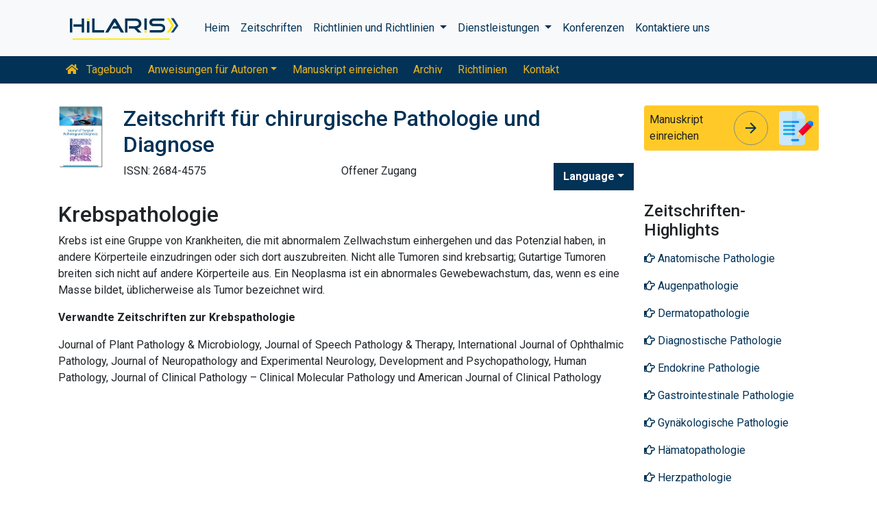

--- FILE ---
content_type: text/html; charset=UTF-8
request_url: https://german.hilarispublisher.com/scholarly/cancer-pathology-journals-articles-ppts-list-1278.html
body_size: 7350
content:
<!doctype html>
<html lang="en">
<head>
<meta charset="utf-8">
<meta name="viewport" content="width=device-width, initial-scale=1, shrink-to-fit=no">
<title>Krebspathologie</title>
<meta name="keywords" content="Krebspathologie, High Impact List of Articles, PPts, PPts">
<meta name="description" content="Krebspathologie High Impact List of Articles PPts Journals, ">
<!-- Bootstrap CSS -->
<link rel="alternate" href="https://german.hilarispublisher.com/scholarly/cancer-pathology-journals-articles-ppts-list-1278.html" hreflang="de-DE"/>
<link rel="canonical" href="https://german.hilarispublisher.com/scholarly/cancer-pathology-journals-articles-ppts-list-1278.html">
<meta name="google-site-verification" content="oWMEafdcaiOzLHBHrMgGBwtQrvUtl_diAl2cELZt1Ks" />
<meta name="ROBOTS" content="INDEX,FOLLOW">
<meta name="googlebot" content="INDEX,FOLLOW">
<link rel="stylesheet" href="https://stackpath.bootstrapcdn.com/bootstrap/4.4.1/css/bootstrap.min.css">
<link rel="stylesheet" href="https://cdnjs.cloudflare.com/ajax/libs/font-awesome/5.11.2/css/all.min.css" />
<link rel="stylesheet" href="https://maxcdn.bootstrapcdn.com/font-awesome/4.3.0/css/font-awesome.min.css">
<link href="https://fonts.googleapis.com/icon?family=Material+Icons" rel="stylesheet">
<link href="https://fonts.googleapis.com/css?family=Roboto:100,100i,300,300i,400,400i,500,500i,700,700i,900,900i&display=swap" rel="stylesheet">
<!-- Global CSS -->
<link rel="stylesheet" href="https://cdn.jsdelivr.net/npm/bootstrap-select@1.13.9/dist/css/bootstrap-select.min.css">
<link rel="stylesheet" href="/assets/css/owl.carousel.min.css">
<link rel="stylesheet" href="/assets/css/owl.theme.default.min.css">
<link rel="stylesheet" href="/assets/css/jquery.mCustomScrollbar.min.css">
<link rel="stylesheet" href="/assets/css/global.css">
<link rel="stylesheet" href="/assets/css/styles.css">
<link rel="stylesheet" href="/assets/css/custom.css">
<link rel="stylesheet" href="/assets/css/author.css">
<link rel="stylesheet" href="/assets/css/coolautosuggest.css">
<link rel="icon" href="/assets/img/favicon.ico" type="image/gif" sizes="16x16">
<!-- Global site tag (gtag.js) - Google Analytics -->
<script async src="https://www.googletagmanager.com/gtag/js?id=UA-156021785-1"></script>
<script>
  window.dataLayer = window.dataLayer || [];
  function gtag(){dataLayer.push(arguments);}
  gtag('js', new Date());

  gtag('config', 'G-2BMVBKWXVN');
</script></head>
<body>
    <nav class="navbar navbar-expand-lg navbar-light bg-light py-3">
    <div class="container">
    <a class="navbar-brand d-smd-none" href="https://german.hilarispublisher.com/" title="klicken Sie hier"><img src="/assets/img/hilaris-publisher.svg" alt=".." title="klicken Sie hier" height="40px"></a>
    <button class="navbar-toggler" type="button" data-toggle="collapse" data-target="#navbarJrnlMain" aria-controls="navbarJrnlMain" aria-expanded="false" aria-label="Toggle navigation">
        <span class="navbar-toggler-icon"></span>
    </button>
    <div class="collapse navbar-collapse" id="navbarJrnlMain">
        <div class="navbar-nav mr-auto">
            <a class="nav-item nav-link" href="https://german.hilarispublisher.com/" title="klicken Sie hier">Heim</a>
            <a class="nav-item nav-link" href="https://german.hilarispublisher.com/open-access-journals.html" title="klicken Sie hier">Zeitschriften</a>
            <div class="nav-item dropdown">
                <a class="nav-link dropdown-toggle" href="#" id="Guidelines" role="button" data-toggle="dropdown" aria-haspopup="true" aria-expanded="false">Richtlinien und Richtlinien </a>
                <div class="dropdown-menu" aria-labelledby="Guidelines">
                    <a class="dropdown-item" href="https://german.hilarispublisher.com/editorial-policies.html" title="Editorial Policies">Redaktionelle Richtlinien</a>
                    <a class="dropdown-item" href="https://german.hilarispublisher.com/submit-manuscript.html" title="Online Submission">Online-Einreichung</a>
                    <a class="dropdown-item" href="https://german.hilarispublisher.com/manuscript-guidelines.html" title="Manuscript Guidelines">Manuskriptrichtlinien</a>
                    <a class="dropdown-item" href="https://german.hilarispublisher.com/policies.html" title="Policies">Richtlinien</a>
                    <a class="dropdown-item" href="https://german.hilarispublisher.com/publication-ethics.html" title="Publication ethics">Publikationsethik</a>
                    <a class="dropdown-item" href="https://german.hilarispublisher.com/reviewers.html" title="Reviewers">Rezensenten</a>
                    <a class="dropdown-item" href="https://german.hilarispublisher.com/terms-conditions.html" title="Terms and Conditions">Geschäftsbedingungen</a>
                </div>
            </div>


                <div class="nav-item dropdown">
                <a class="nav-link dropdown-toggle" href="#" id="Services" role="button" data-toggle="dropdown" aria-haspopup="true" aria-expanded="false">Dienstleistungen </a>
                <div class="dropdown-menu" aria-labelledby="Services">
                    <a class="dropdown-item" href="https://german.hilarispublisher.com/advertisement.html" title="Advertisement">Werbung</a>
                    <a class="dropdown-item" href="https://german.hilarispublisher.com/membership.html" title="Membership">Mitgliedschaft</a>
                    <a class="dropdown-item" href="https://german.hilarispublisher.com/reprints.html" title="Reprints">Nachdrucke</a>
                    <a class="dropdown-item" href="https://german.hilarispublisher.com/subscription.html" title="Subscription"> Abonnement</a>
                    
                </div>
            </div>
                    <!-- <a class="nav-link dropdown-toggle" href="#" id="Services" role="button" data-toggle="dropdown" aria-haspopup="true" aria-expanded="false">Services</a>
                    <div class="dropdown-menu" aria-labelledby="Services">
                    <a class="dropdown-item" href="https://german.hilarispublisher.com/advertisement.html" title="Advertisement">Advertisement</a>
                    <a class="dropdown-item" href="https://german.hilarispublisher.com/membership.html" title="Membership">Membership</a>
                    <a class="dropdown-item" href="https://german.hilarispublisher.com/reprints.html" title="Reprints">Reprints</a> -->


            <a class="nav-item nav-link" href="https://german.hilarispublisher.com/conferences.html" title="Conferences">Konferenzen</a>
            <a class="nav-item nav-link" href="https://german.hilarispublisher.com/contact-us.html" title="Contact">Kontaktiere uns</a>
        </div>
        <!-- <form class="form-inline my-2 my-lg-0" method="get" action="https://german.hilarispublisher.com/search-results.php">
            <div class="input-group">
                <input class="form-control border-secondary w-100" type="text" name="keyword" id="keyword" required placeholder="Search" aria-label="Search">
                <div class="input-group-append">
                    <button class="btn btn-outline-secondary bg-yellow-800-hover" type="submit"><i class="fas fa-search"></i></button>
                </div>
            </div>
        </form> -->
    </div>
    </div>
</nav>

<nav class="navbar navbar-expand-lg navbar-dark bg-primary p-0 mb-3 nav-links-mobile-view">
    <div class="container mx-3 mx-sm-auto">
        <a class="navbar-brand d-block d-sm-none" href="#">Journal-Menü</a>
        <button class="navbar-toggler" type="button" data-toggle="collapse" data-target="#navbarJrnl" aria-controls="navbarJrnl" aria-expanded="false" aria-label="Toggle navigation">
            <span class="navbar-toggler-icon"></span>
        </button>

        <div class="collapse navbar-collapse" id="navbarJrnl">
            <div class="navbar-nav mr-auto">
                <a class="nav-item nav-link" href="https://german.hilarispublisher.com/journal-surgical-pathology-diagnosis.html" title="Journal Home"><i class="fas fa-home pr-2"></i> Tagebuch</a>
				 <div class="nav-item dropdown">
                    <a class="nav-link dropdown-toggle " href="#" id="EditorialPanel" role="button" data-toggle="dropdown" aria-haspopup="true" aria-expanded="false">Anweisungen für Autoren</a>
                    <div class="dropdown-menu" aria-labelledby="EditorialPanel">
                        <a class="dropdown-item" href="https://german.hilarispublisher.com/journal-surgical-pathology-diagnosis/instructionsforauthors.html" title="klicken Sie hier">Anweisungen für Autoren</a>
						<a class="dropdown-item" href="https://german.hilarispublisher.com/journal-surgical-pathology-diagnosis/aim-and-scope.html" title="klicken Sie hier">Ziel und Umfang</a>						<a class="dropdown-item" href="https://german.hilarispublisher.com/journal-surgical-pathology-diagnosis/ethical-malpractices.html" title="klicken Sie hier">Erklärung zu Veröffentlichungsethik und Kunstfehlern</a>						<a class="dropdown-item" href="https://german.hilarispublisher.com/journal-surgical-pathology-diagnosis/peer-review-process.html" title="klicken Sie hier">Peer-Review-Prozess</a>                    </div>
                </div>

                <a class="nav-link " href="https://german.hilarispublisher.com/journal-surgical-pathology-diagnosis/submit-manuscript.html" title="klicken Sie hier">Manuskript einreichen</a>
                <a class="nav-link " href="https://german.hilarispublisher.com/journal-surgical-pathology-diagnosis/archive.html" title="klicken Sie hier">Archiv</a>
                <a class="nav-link " href="https://german.hilarispublisher.com/journal-surgical-pathology-diagnosis/guidelines.html" title="klicken Sie hier">Richtlinien</a>
                <a class="nav-item nav-link" href="https://german.hilarispublisher.com/journal-surgical-pathology-diagnosis/contact.html" title="klicken Sie hier">Kontakt</a>
            </div>
        </div>
    </div>
</nav>
<header class="container py-3">
    <div class="row align-items-start">
        <div class="col-lg-1 col-md-1 d-none d-sm-block">
            <img src="https://www.hilarispublisher.com/admin/flyers/Journal-of-Surgical-Pathology-and-Diagnosis-flyer.jpg" alt=".." title="klicken Sie hier" class="img-fluid">
        </div>
        <div class="col-lg col-md">
            <h1 class="h2 text-primary">Zeitschrift f&uuml;r chirurgische Pathologie und Diagnose</h1>
			<div class="row">
                <div class="col">
                    <p class="mb-1">ISSN: 2684-4575 </p>                </div>
                <div class="col">
                    Offener Zugang			    </div>
                <div class="nav-item dropdown multi_lang j_multi_lang">
                    <a class="nav-link dropdown-toggle" href="#" id="multi_lang" role="button" data-toggle="dropdown" aria-haspopup="true" aria-expanded="false">Language</a>
                    <div class="dropdown-menu" aria-labelledby="">
                                                <a class="dropdown-item" href="https://www.hilarispublisher.com/scholarly/cancer-pathology-journals-articles-ppts-list-1278.html" title="English">
                            <img src="https://www.hilarispublisher.com/admin/flags/usa.png">English                        </a>
                                                <a class="dropdown-item" href="https://spanish.hilarispublisher.com/scholarly/cancer-pathology-journals-articles-ppts-list-1278.html" title="Spanish">
                            <img src="https://www.hilarispublisher.com/admin/flags/spain.png">Spanish                        </a>
                                                <a class="dropdown-item" href="https://chinese.hilarispublisher.com/scholarly/cancer-pathology-journals-articles-ppts-list-1278.html" title="Chinese">
                            <img src="https://www.hilarispublisher.com/admin/flags/china.png">Chinese                        </a>
                                                <a class="dropdown-item" href="https://russian.hilarispublisher.com/scholarly/cancer-pathology-journals-articles-ppts-list-1278.html" title="Russian">
                            <img src="https://www.hilarispublisher.com/admin/flags/russia.png">Russian                        </a>
                                                <a class="dropdown-item" href="https://french.hilarispublisher.com/scholarly/cancer-pathology-journals-articles-ppts-list-1278.html" title="French">
                            <img src="https://www.hilarispublisher.com/admin/flags/france.png">French                        </a>
                                                <a class="dropdown-item" href="https://japanese.hilarispublisher.com/scholarly/cancer-pathology-journals-articles-ppts-list-1278.html" title="Japanese">
                            <img src="https://www.hilarispublisher.com/admin/flags/japan.png">Japanese                        </a>
                                                <a class="dropdown-item" href="https://portuguese.hilarispublisher.com/scholarly/cancer-pathology-journals-articles-ppts-list-1278.html" title="Portuguese">
                            <img src="https://www.hilarispublisher.com/admin/flags/portugal.png">Portuguese                        </a>
                                                <a class="dropdown-item" href="https://hindi.hilarispublisher.com/scholarly/cancer-pathology-journals-articles-ppts-list-1278.html" title="Hindi">
                            <img src="https://www.hilarispublisher.com/admin/flags/india.png">Hindi                        </a>
                                                <a class="dropdown-item" href="https://telugu.hilarispublisher.com/scholarly/cancer-pathology-journals-articles-ppts-list-1278.html" title="Telugu">
                            <img src="https://www.hilarispublisher.com/admin/flags/india.png">Telugu                        </a>
                                                <a class="dropdown-item" href="https://tamil.hilarispublisher.com/scholarly/cancer-pathology-journals-articles-ppts-list-1278.html" title="Tamil">
                            <img src="https://www.hilarispublisher.com/admin/flags/india.png">Tamil                        </a>
                                            </div>
                </div>
            </div>
        </div>
        <div class="col-lg-3 col-md-4">
            
			<div class="card bg-amber-400 border-0">
                <div class="card-body p-2 d-flex align-items-center">
                    Manuskript einreichen                    <a class="animate-icon mx-3 stretched-link" href="https://www.scholarscentral.org/submissions/surgical-pathology-diagnosis.html" title="klicken Sie hier" target="_blank">
                        <span target="_blank" class="animate-icon-horizontal">
                            <i class="material-icons animate-icon-horizontal-wrap animate-icon-left-to-right">arrow_forward</i>
                            <i class="material-icons animate-icon-horizontal-wrap animate-icon-left-to-right">arrow_forward</i>
                        </span>
                    </a>
                    <img src="/assets/img/manuscript.svg" alt=".." width="50">
                </div>
            </div>
            <div class="mt-2 cu_whatsapp">    
                       </div>

        </div>
    </div>
</header>
    <section class="container">
        <div class="row">
				<div class="col-sm">
					<h2 class="heading-1">Krebspathologie</h2>	
					<p><font style="vertical-align: inherit;"><font style="vertical-align: inherit;">Krebs ist eine Gruppe von Krankheiten, die mit abnormalem Zellwachstum einhergehen und das Potenzial haben, in andere K&ouml;rperteile einzudringen oder sich dort auszubreiten. </font><font style="vertical-align: inherit;">Nicht alle Tumoren sind krebsartig; </font><font style="vertical-align: inherit;">Gutartige Tumoren breiten sich nicht auf andere K&ouml;rperteile aus. </font><font style="vertical-align: inherit;">Ein Neoplasma ist ein abnormales Gewebewachstum, das, wenn es eine Masse bildet, &uuml;blicherweise als Tumor bezeichnet wird.</font></font></p>

<p><strong><font style="vertical-align: inherit;"><font style="vertical-align: inherit;">Verwandte Zeitschriften zur Krebspathologie</font></font></strong></p>

<p><font style="vertical-align: inherit;"><font style="vertical-align: inherit;">Journal of Plant Pathology &amp; Microbiology, Journal of Speech Pathology &amp; Therapy, International Journal of Ophthalmic Pathology, Journal of Neuropathology and Experimental Neurology, Development and Psychopathology, Human Pathology, Journal of Clinical Pathology &ndash; Clinical Molecular Pathology und American Journal of Clinical Pathology</font></font></p>				</div>
            <div class="col-12 col-sm-3">
             <!--==========relevant topics==================-->
<div class="mb-3">
	<h4>Zeitschriften-Highlights</h4>
    <nav class="nav flex-column scrollbar a-pl-0" style="max-height:50vh;">
                <a href="https://german.hilarispublisher.com/scholarly/anatomic-pathology-journals-articles-ppts-list-1277.html" class="nav-link" title="Anatomische Pathologie" title="klicken Sie hier"><i class="far fa-hand-point-right"></i> Anatomische Pathologie</a>
                <a href="https://german.hilarispublisher.com/scholarly/ophthalmic-pathology-journals-articles-ppts-list-1272.html" class="nav-link" title="Augenpathologie" title="klicken Sie hier"><i class="far fa-hand-point-right"></i> Augenpathologie</a>
                <a href="https://german.hilarispublisher.com/scholarly/dermatopathology-journals-articles-ppts-list-1264.html" class="nav-link" title="Dermatopathologie" title="klicken Sie hier"><i class="far fa-hand-point-right"></i> Dermatopathologie</a>
                <a href="https://german.hilarispublisher.com/scholarly/diagnostic-pathology-journals-articles-ppts-list-1282.html" class="nav-link" title="Diagnostische Pathologie" title="klicken Sie hier"><i class="far fa-hand-point-right"></i> Diagnostische Pathologie</a>
                <a href="https://german.hilarispublisher.com/scholarly/endocrine-pathology-journals-articles-ppts-list-1265.html" class="nav-link" title="Endokrine Pathologie" title="klicken Sie hier"><i class="far fa-hand-point-right"></i> Endokrine Pathologie</a>
                <a href="https://german.hilarispublisher.com/scholarly/gastrointestinal-pathology-journals-articles-ppts-list-1266.html" class="nav-link" title="Gastrointestinale Pathologie" title="klicken Sie hier"><i class="far fa-hand-point-right"></i> Gastrointestinale Pathologie</a>
                <a href="https://german.hilarispublisher.com/scholarly/gynecologic-pathology-journals-articles-ppts-list-1268.html" class="nav-link" title="Gyn&auml;kologische Pathologie" title="klicken Sie hier"><i class="far fa-hand-point-right"></i> Gyn&auml;kologische Pathologie</a>
                <a href="https://german.hilarispublisher.com/scholarly/hematopathology-journals-articles-ppts-list-1270.html" class="nav-link" title="H&auml;matopathologie" title="klicken Sie hier"><i class="far fa-hand-point-right"></i> H&auml;matopathologie</a>
                <a href="https://german.hilarispublisher.com/scholarly/cardiac-pathology-journals-articles-ppts-list-1262.html" class="nav-link" title="Herzpathologie" title="klicken Sie hier"><i class="far fa-hand-point-right"></i> Herzpathologie</a>
                <a href="https://german.hilarispublisher.com/scholarly/bone-pathology-journals-articles-ppts-list-1261.html" class="nav-link" title="Knochenpathologie" title="klicken Sie hier"><i class="far fa-hand-point-right"></i> Knochenpathologie</a>
                <a href="https://german.hilarispublisher.com/scholarly/head-and-neck-pathology-journals-articles-ppts-list-1269.html" class="nav-link" title="Kopf-Hals-Pathologie" title="klicken Sie hier"><i class="far fa-hand-point-right"></i> Kopf-Hals-Pathologie</a>
                <a href="https://german.hilarispublisher.com/scholarly/cancer-pathology-journals-articles-ppts-list-1278.html" class="nav-link" title="Krebspathologie" title="klicken Sie hier"><i class="far fa-hand-point-right"></i> Krebspathologie</a>
                <a href="https://german.hilarispublisher.com/scholarly/cancer-pathology-journals-articles-ppts-list-1279.html" class="nav-link" title="Krebspathologie" title="klicken Sie hier"><i class="far fa-hand-point-right"></i> Krebspathologie</a>
                <a href="https://german.hilarispublisher.com/scholarly/pulmonary-pathology-journals-articles-ppts-list-1274.html" class="nav-link" title="Lungenpathologie" title="klicken Sie hier"><i class="far fa-hand-point-right"></i> Lungenpathologie</a>
                <a href="https://german.hilarispublisher.com/scholarly/medical-pathology-journals-articles-ppts-list-1280.html" class="nav-link" title="Medizinische Pathologie" title="klicken Sie hier"><i class="far fa-hand-point-right"></i> Medizinische Pathologie</a>
                <a href="https://german.hilarispublisher.com/scholarly/molecular-pathology-journals-articles-ppts-list-1283.html" class="nav-link" title="Molekulare Pathologie" title="klicken Sie hier"><i class="far fa-hand-point-right"></i> Molekulare Pathologie</a>
                <a href="https://german.hilarispublisher.com/scholarly/neuropathology-journals-articles-ppts-list-1271.html" class="nav-link" title="Neuropathologie" title="klicken Sie hier"><i class="far fa-hand-point-right"></i> Neuropathologie</a>
                <a href="https://german.hilarispublisher.com/scholarly/renal-pathology-journals-articles-ppts-list-1275.html" class="nav-link" title="Nierenpathologie" title="klicken Sie hier"><i class="far fa-hand-point-right"></i> Nierenpathologie</a>
                <a href="https://german.hilarispublisher.com/scholarly/pediatric-pathology-journals-articles-ppts-list-1273.html" class="nav-link" title="P&auml;diatrische Pathologie" title="klicken Sie hier"><i class="far fa-hand-point-right"></i> P&auml;diatrische Pathologie</a>
                <a href="https://german.hilarispublisher.com/scholarly/telepathology-journals-articles-ppts-list-1281.html" class="nav-link" title="Telepathologie" title="klicken Sie hier"><i class="far fa-hand-point-right"></i> Telepathologie</a>
                <a href="https://german.hilarispublisher.com/scholarly/genitourinary-pathology-journals-articles-ppts-list-1267.html" class="nav-link" title="Urogenitalpathologie" title="klicken Sie hier"><i class="far fa-hand-point-right"></i> Urogenitalpathologie</a>
                <a href="https://german.hilarispublisher.com/scholarly/soft-tissue-pathology-journals-articles-ppts-list-1276.html" class="nav-link" title="Weichteilpathologie" title="klicken Sie hier"><i class="far fa-hand-point-right"></i> Weichteilpathologie</a>
                <a href="https://german.hilarispublisher.com/scholarly/cytopathology-journals-articles-ppts-list-1263.html" class="nav-link" title="Zytopathologie" title="klicken Sie hier"><i class="far fa-hand-point-right"></i> Zytopathologie</a>
            </nav>
</div>
<!--==========Indexed in==============-->
<div class="mb-3">
    <h4>Indiziert in</h4>
    <nav class="nav flex-column scrollbar a-pl-0" style="max-height:40vh;">
                 <i class="fa fa-chevron-right" style="font-size: 11px;color: #0056b3;"></i> Google Scholar<br>
                 <i class="fa fa-chevron-right" style="font-size: 11px;color: #0056b3;"></i> Publons<br>
            </nav>
</div>
<!--==========USEFUL Links topics==================-->
<div class=" mb-3">
<h4>verwandte Links</h4>
<div class="card-body p-0">
<nav class="nav flex-column font-size-4 a-py-1">    
  <a class="nav-item nav-link p-0" href="https://german.hilarispublisher.com/journal-surgical-pathology-diagnosis/indexing.html" title="klicken Sie hier"><span><i class="far fa-hand-point-right"></i></span><span class="cu_posion">Abstraktion und Indizierung</span></a>

<a class="nav-item nav-link p-0" href="https://german.hilarispublisher.com/journal-surgical-pathology-diagnosis/archive.html" title="klicken Sie hier"><span><i class="far fa-hand-point-right"></i></span><span class="cu_posion">Inhaltsverzeichnis</span></a>

</nav>
</div>
</div>
<!--==========USEFUL Links topics====END============-->
<div class=" mb-3">
<h4>Open-Access-Zeitschriften</h4>
    <div class="card-body p-0">
    <nav class="nav flex-column font-size-4 a-py-1">
        
      <a class="nav-item nav-link p-0" href="https://german.hilarispublisher.com/genetics-and-molecular-biology-journals.html" title="klicken Sie hier"><span><i class="far fa-hand-point-right"></i></span><span class="cu_posion">Genetik und Molekularbiologie</span></a>
        
      <a class="nav-item nav-link p-0" href="https://german.hilarispublisher.com/immunology-and-microbiology-journals.html" title="klicken Sie hier"><span><i class="far fa-hand-point-right"></i></span><span class="cu_posion">Immunologie und Mikrobiologie</span></a>
        
      <a class="nav-item nav-link p-0" href="https://german.hilarispublisher.com/clinical-sciences-journals.html" title="klicken Sie hier"><span><i class="far fa-hand-point-right"></i></span><span class="cu_posion">Klinische Wissenschaften</span></a>
        
      <a class="nav-item nav-link p-0" href="https://german.hilarispublisher.com/engineering-journals.html" title="klicken Sie hier"><span><i class="far fa-hand-point-right"></i></span><span class="cu_posion">Maschinenbau</span></a>
        
      <a class="nav-item nav-link p-0" href="https://german.hilarispublisher.com/medical-sciences-journals.html" title="klicken Sie hier"><span><i class="far fa-hand-point-right"></i></span><span class="cu_posion">Medizinische Wissenschaften</span></a>
        
      <a class="nav-item nav-link p-0" href="https://german.hilarispublisher.com/neuroscience-and-psychology-journals.html" title="klicken Sie hier"><span><i class="far fa-hand-point-right"></i></span><span class="cu_posion">Neurowissenschaften und Psychologie</span></a>
        
      <a class="nav-item nav-link p-0" href="https://german.hilarispublisher.com/pharmaceutical-sciences-journals.html" title="klicken Sie hier"><span><i class="far fa-hand-point-right"></i></span><span class="cu_posion">Pharmazeutische Wissenschaften</span></a>
        
      <a class="nav-item nav-link p-0" href="https://german.hilarispublisher.com/business-and-management-journals.html" title="klicken Sie hier"><span><i class="far fa-hand-point-right"></i></span><span class="cu_posion">Wirtschaft & Management</span></a>
        
      <a class="nav-item nav-link p-0" href="https://german.hilarispublisher.com/science-and-technology-journals.html" title="klicken Sie hier"><span><i class="far fa-hand-point-right"></i></span><span class="cu_posion">Wissenschaft und Technologie</span></a>
        
    </nav>
    </div>
</div>

<script src="https://ajax.googleapis.com/ajax/libs/jquery/3.4.1/jquery.min.js"></script>
<script type="text/javascript">  
$(window).scroll(function() {    
    var scroll = $(window).scrollTop();
    if (scroll >= 1000) {       
        $(".Information").addClass("Informationstic").fadeIn(1000);
    }
    else{
      $(".Information").removeClass("Informationstic").fadeIn(1000);
    }
}); 
</script>            </div>
        </div>
    </section>
    <footer class="container-fluid bg-grey-300 border-top-1">
  <div class="row py-3">
      <div class="col-sm">
        <h5 class="fweight-600">Kategorien</h5>
        <nav class="nav row a-py-2">
              
          <a class="nav-link col-sm-6" href="https://german.hilarispublisher.com/genetics-and-molecular-biology-journals.html" title="Genetik und Molekularbiologie">Genetik und Molekularbiologie</a>
            
          <a class="nav-link col-sm-6" href="https://german.hilarispublisher.com/immunology-and-microbiology-journals.html" title="Immunologie und Mikrobiologie">Immunologie und Mikrobiologie</a>
            
          <a class="nav-link col-sm-6" href="https://german.hilarispublisher.com/clinical-sciences-journals.html" title="Klinische Wissenschaften">Klinische Wissenschaften</a>
            
          <a class="nav-link col-sm-6" href="https://german.hilarispublisher.com/engineering-journals.html" title="Maschinenbau">Maschinenbau</a>
            
          <a class="nav-link col-sm-6" href="https://german.hilarispublisher.com/medical-sciences-journals.html" title="Medizinische Wissenschaften">Medizinische Wissenschaften</a>
            
          <a class="nav-link col-sm-6" href="https://german.hilarispublisher.com/neuroscience-and-psychology-journals.html" title="Neurowissenschaften und Psychologie">Neurowissenschaften und Psychologie</a>
            
          <a class="nav-link col-sm-6" href="https://german.hilarispublisher.com/pharmaceutical-sciences-journals.html" title="Pharmazeutische Wissenschaften">Pharmazeutische Wissenschaften</a>
            
          <a class="nav-link col-sm-6" href="https://german.hilarispublisher.com/business-and-management-journals.html" title="Wirtschaft & Management">Wirtschaft & Management</a>
            
          <a class="nav-link col-sm-6" href="https://german.hilarispublisher.com/science-and-technology-journals.html" title="Wissenschaft und Technologie">Wissenschaft und Technologie</a>
            
        </nav>
      </div>
      <div class="col-sm-3 border-left-1">
        <h5 class="fweight-600">Richtlinien</h5>
        <ul class="list-unstyled mb-0 a-py-2">
            <li><a href="https://german.hilarispublisher.com/manuscript-guidelines.html" title="klicken Sie hier">Autorenrichtlinien</a></li>
            <li><a href="https://german.hilarispublisher.com/editor-guidelines.html" title="klicken Sie hier">Herausgeberrichtlinien</a></li>
            <li><a href="https://german.hilarispublisher.com/reviewer-guidelines.html" title="klicken Sie hier">Richtlinien für Gutachter</a></li>
        </ul>
      </div>
      <div class="col-sm-2 border-left-1">
        <h5 class="fweight-600">Über Hilaris</h5>
        <ul class="list-unstyled mb-0 a-py-2">
            <li><a href="https://german.hilarispublisher.com/about-us.html" title="klicken Sie hier">Über uns</a></li>
            <li><a href="https://german.hilarispublisher.com/open-access.html" title="klicken Sie hier">Offener Zugang</a></li>
            <li><a href="https://german.hilarispublisher.com/contact-us.html" title="klicken Sie hier">Kontaktiere uns</a></li>
            <li><a href="https://german.hilarispublisher.com/terms-conditions.html" title="klicken Sie hier">Bedingungen</a></li>
            <li><a href="https://german.hilarispublisher.com/faq.html" title="klicken Sie hier">FAQs</a></li>
        </ul>
      </div>
      <div class="col-sm-2 border-left-1">
        <h5 class="fweight-600">Folgen Sie uns</h5>
        <ul class="list-unstyled mb-0 a-py-2 footer_social">
            <li><a href="https://www.facebook.com/hilarispublisher/" title="klicken Sie hier" target="blank"><i class="fab fa-facebook-square"></i></a></li>
            <li><a href="https://twitter.com/hilarispublish2" title="klicken Sie hier" target="blank"><i class="fab fa-twitter-square"></i></a></li>
            <li><a href="https://www.linkedin.com/company/31133357/admin/" title="klicken Sie hier" target="blank"><i class="fab fa-linkedin"></i></a></li>
            <li><a href="https://www.instagram.com/hilaris_publisher/?hl=en" title="klicken Sie hier" target="blank"><i class="fa fa-instagram"></i></a></li>
            <li><a href="#" title="klicken Sie hier" target="blank"><i class="fab fa-youtube"></i></a></li>
        </ul>
      </div>
  </div>
<!--<div><a href="https://www.globaltechsummit.com" class="bell_icon" target="_blank"><img src="https://www.vizagtechsummit.com/images/bellicon.png" alt="Global Tech Summit"></a></div>-->
  <div class="row">
    <div class="col-12">
      <p class="border-top-1 pt-2 text-right">Urheberrechte © &copy; 2026 Alle Rechte vorbehalten <strong><a href="https://german.hilarispublisher.com/" title="Hilaris">Hilaris SRL</a></strong></p>
    </div>
  </div>
</footer>
<!--==========================
Scroll To Top
============================-->
<a class="cd-top js-cd-top animate-icon" href="https://german.hilarispublisher.com/submit-manuscript.html" title="Scroll to Top">
    <span target="_blank" class="animate-icon-vertical">
        <i class="material-icons animate-icon-vertical-wrap animate-icon-bottom-to-top">arrow_upward</i>
        <i class="material-icons animate-icon-vertical-wrap animate-icon-bottom-to-top">arrow_upward</i>
    </span>
</a>
<!-- Optional JavaScript -->
<!-- jQuery first, then Popper.js, then Bootstrap JS -->
<script src="https://code.jquery.com/jquery-3.3.1.min.js"></script>
<script src="https://cdnjs.cloudflare.com/ajax/libs/popper.js/1.14.7/umd/popper.min.js"></script>
<script src="https://stackpath.bootstrapcdn.com/bootstrap/4.3.1/js/bootstrap.min.js"></script>
<script src="https://cdn.jsdelivr.net/npm/bootstrap-select@1.13.9/dist/js/bootstrap-select.min.js"></script>
<script src="/assets/js/owl.carousel.min.js"></script>
<script src="/assets/js/grids.min.js" type="text/javascript"></script>
<script src="/assets/js/jquery.matchHeight-min.js" type="text/javascript"></script>
<!--Get the app icon js-->
<script>
jQuery(function($) {
  $(window).scroll(function fix_element() {
    $('#target').css(
      $(window).scrollTop() > 100
        ? { 'position': 'fixed', 'top': '440px' }
        : { 'position': 'absolute', 'top': '440px' }
    );
    return fix_element;
  }());
});
</script>
<!--Get the app icon js end-->
<!--==========================
Scroll To Top
============================-->
<script src="/assets/js/scroll-to-top.js"></script>
<script type="text/javascript">
    // Equal Height
    var EqualHeight = function() {
        "use strict";

        // Handle Equal Height
        var handleEqualHeight = function() {
            $(function($) {
              
            var i;
            for (i = 0; i < 5; i++) {
            //alert(i);
               $('.equal-height-'+i).responsiveEqualHeightGrid();
            } 
            });
        }

        return {
            init: function() {
                handleEqualHeight(); // initial setup for equal height
            }
        }
    }();

    $(document).ready(function() {
        EqualHeight.init();
    });
</script>
<script>
    $(function() {
        $('.match-height').matchHeight({
            byRow: true,
            property: 'height',
            target: null,
        });
    });
</script>
<script>
    $(document).ready(function() {
        $('.subject-carousel').owlCarousel({
            margin: 20,
            rewind: true,
            dots: false,
            nav: true,
            autoplay: true,
            autoplayTimeout: 2000,
            autoplayHoverPause: true,
            responsive: {
                0: {
                    items: 1
                },
                600: {
                    items: 3
                },
                1000: {
                    items: 6
                }
            }
        })
    });
</script>
<script>
    $('.eb-carousel').owlCarousel({
        loop: true,
        margin: 20,
        dots: false,
        autoplay: true,
        autoplayTimeout: 2000,
        autoplayHoverPause: true,
        responsive: {
            0: {
                items: 1
            },
            600: {
                items: 3
            },
            1000: {
                items: 4
            }
        }
    })
</script>
<script src="/assets/js/jquery.mCustomScrollbar.concat.min.js" type="text/javascript"></script>
<script type="text/javascript">
	// Scrollbar
	var Scrollbar = function() {
		"use strict";

		// Handle Scrollbar Linear
		var handleScrollbarLinear = function() {
			$(".scrollbar").mCustomScrollbar({
				theme: "minimal-dark"
			});
		}

		return {
			init: function() {
				handleScrollbarLinear(); // initial setup for scrollbar linear
			}
		}
	}();

	$(document).ready(function() {
		Scrollbar.init();
	}); 
	
	/*==========================
		Bootstrap Popover
	============================*/
	$(function () {
		$('[data-toggle="popover"]').popover()
	})

	
</script>

<script src="/assets/js/jquery.malihu.PageScroll2id.min.js" type="text/javascript"></script>
<script type="text/javascript">(function($){
        $(window).on("load",function(){
            $("a[rel='m_PageScroll2id']").mPageScroll2id();
        });
    })(jQuery);
</script>
<!------autosuggest search---->
<script type="text/javascript" src="/assets/js/coolautosuggest.js"></script>
<script language="javascript" type="text/javascript">
	$("#keyword").coolautosuggest({
		url: "https://german.hilarispublisher.com/author-names.php?chars=",
		minChars: 3,
	});
</script>
<!------onspot search---->
<script type="text/javascript">
$(document).ready(function()
{
    $("#wait").hide();
    $("#jkeyword").keyup(function()
    {
        $("#wait").show();
        //values of sending variables
        var jkeyword=$("#jkeyword").val();
        var dataString = { 'jkeyword':jkeyword };

        $.ajax
        ({
        type: "POST",
        url: "https://german.hilarispublisher.com/journal-search.php",
        data:dataString,
        cache: false,
        success: function(html)
        {
        $("#jresult").html(html);
        $("#wait").hide();}
        });

    });
});
</script>
<!--<style>
.bell_icon {
		position: fixed;
		border-radius: 3px;
		right: 0px;
		bottom: 113px;
		color: #fff;
		z-index: 99999;
}
.bell_icon img {
		width: 100%;
		max-width: 160px;
		border-radius: 8px;
}
</style>-->

<script defer src="https://static.cloudflareinsights.com/beacon.min.js/vcd15cbe7772f49c399c6a5babf22c1241717689176015" integrity="sha512-ZpsOmlRQV6y907TI0dKBHq9Md29nnaEIPlkf84rnaERnq6zvWvPUqr2ft8M1aS28oN72PdrCzSjY4U6VaAw1EQ==" data-cf-beacon='{"version":"2024.11.0","token":"ce943ae300d043ebbcc1135d7cccfb29","r":1,"server_timing":{"name":{"cfCacheStatus":true,"cfEdge":true,"cfExtPri":true,"cfL4":true,"cfOrigin":true,"cfSpeedBrain":true},"location_startswith":null}}' crossorigin="anonymous"></script>
</body>
</html>